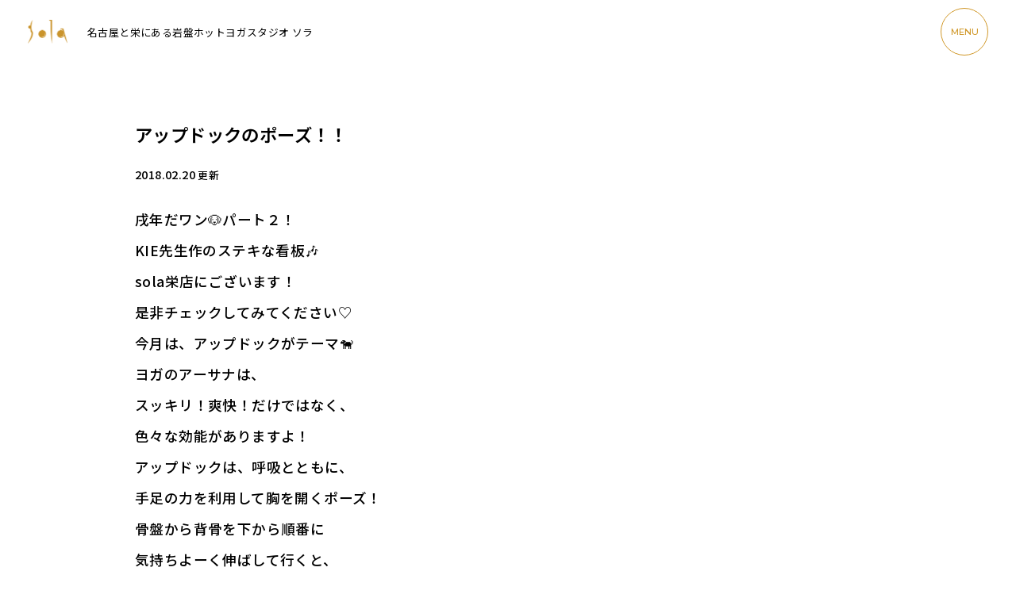

--- FILE ---
content_type: text/html; charset=UTF-8
request_url: https://relaxation-sola.co.jp/blog/post-954/
body_size: 7451
content:
<!DOCTYPE html>
<html lang="ja">

<head>
	<!-- Google tag (gtag.js) -->
	<script async src="https://www.googletagmanager.com/gtag/js?id=G-C7KEHFP3PS"></script>
	<script>
		window.dataLayer = window.dataLayer || [];

		function gtag() {
			dataLayer.push(arguments);
		}
		gtag('js', new Date());

		gtag('config', 'G-C7KEHFP3PS');
	</script>
	<!-- Google Tag Manager pond -->
	<script>
		(function(w, d, s, l, i) {
			w[l] = w[l] || [];
			w[l].push({
				'gtm.start': new Date().getTime(),
				event: 'gtm.js'
			});
			var f = d.getElementsByTagName(s)[0],
				j = d.createElement(s),
				dl = l != 'dataLayer' ? '&l=' + l : '';
			j.async = true;
			j.src =
				'https://www.googletagmanager.com/gtm.js?id=' + i + dl;
			f.parentNode.insertBefore(j, f);
		})(window, document, 'script', 'dataLayer', 'GTM-P7CX3XZ');
	</script>
	<!-- End Google Tag Manager -->

	<!-- Google Tag Manager VM -->
	<script>
		(function(w, d, s, l, i) {
			w[l] = w[l] || [];
			w[l].push({
				'gtm.start': new Date().getTime(),
				event: 'gtm.js'
			});
			var f = d.getElementsByTagName(s)[0],
				j = d.createElement(s),
				dl = l != 'dataLayer' ? '&l=' + l : '';
			j.async = true;
			j.src =
				'https://www.googletagmanager.com/gtm.js?id=' + i + dl;
			f.parentNode.insertBefore(j, f);
		})(window, document, 'script', 'dataLayer', 'GTM-PTXWDC3');
	</script>
	<!-- End Google Tag Manager -->
	<meta charset="utf-8">
	<meta name="viewport" content="width=device-width">
	<meta http-equiv="X-UA-Compatible" content="IE=Edge, chrome=1">
	<meta name="Keywords" content="名古屋,ヨガ,栄" />
	<meta name='robots' content='index, follow, max-image-preview:large, max-snippet:-1, max-video-preview:-1' />

	<!-- This site is optimized with the Yoast SEO plugin v22.1 - https://yoast.com/wordpress/plugins/seo/ -->
	<title>アップドックのポーズ！！ | 名古屋と栄のヨガなら女性専用スタジオSola</title>
	<meta name="description" content="名古屋 名駅・栄の岩盤ホットヨガスタジオ、ストーンスパスタジオSolaの2018年2月20日のブログです。ホットヨガについてや、イベント情報、イベントレポートなどを随時更新中！" />
	<link rel="canonical" href="https://relaxation-sola.co.jp/blog/post-954/" />
	<meta property="og:locale" content="ja_JP" />
	<meta property="og:type" content="article" />
	<meta property="og:title" content="アップドックのポーズ！！ | 名古屋と栄のヨガなら女性専用スタジオSola" />
	<meta property="og:description" content="名古屋 名駅・栄の岩盤ホットヨガスタジオ、ストーンスパスタジオSolaの2018年2月20日のブログです。ホットヨガについてや、イベント情報、イベントレポートなどを随時更新中！" />
	<meta property="og:url" content="https://relaxation-sola.co.jp/blog/post-954/" />
	<meta property="og:site_name" content="名古屋と栄のヨガなら女性専用スタジオSola" />
	<meta property="article:published_time" content="2018-02-20T06:06:36+00:00" />
	<meta property="article:modified_time" content="2018-03-03T03:30:23+00:00" />
	<meta property="og:image" content="https://relaxation-sola.co.jp/wp-content/uploads/2018/02/79b99c5d77b26da471c22c2276a2f401.jpeg" />
	<meta property="og:image:width" content="2448" />
	<meta property="og:image:height" content="3264" />
	<meta property="og:image:type" content="image/jpeg" />
	<meta name="author" content="relaxation-sola" />
	<meta name="twitter:card" content="summary_large_image" />
	<meta name="twitter:label1" content="執筆者" />
	<meta name="twitter:data1" content="relaxation-sola" />
	<script type="application/ld+json" class="yoast-schema-graph">{"@context":"https://schema.org","@graph":[{"@type":"WebPage","@id":"https://relaxation-sola.co.jp/blog/post-954/","url":"https://relaxation-sola.co.jp/blog/post-954/","name":"アップドックのポーズ！！ | 名古屋と栄のヨガなら女性専用スタジオSola","isPartOf":{"@id":"https://relaxation-sola.co.jp/#website"},"primaryImageOfPage":{"@id":"https://relaxation-sola.co.jp/blog/post-954/#primaryimage"},"image":{"@id":"https://relaxation-sola.co.jp/blog/post-954/#primaryimage"},"thumbnailUrl":"https://relaxation-sola.co.jp/wp-content/uploads/2018/02/79b99c5d77b26da471c22c2276a2f401.jpeg","datePublished":"2018-02-20T06:06:36+00:00","dateModified":"2018-03-03T03:30:23+00:00","author":{"@id":"https://relaxation-sola.co.jp/#/schema/person/015258ec9a200d18434af1442995894b"},"description":"名古屋 名駅・栄の岩盤ホットヨガスタジオ、ストーンスパスタジオSolaの2018年2月20日のブログです。ホットヨガについてや、イベント情報、イベントレポートなどを随時更新中！","breadcrumb":{"@id":"https://relaxation-sola.co.jp/blog/post-954/#breadcrumb"},"inLanguage":"ja","potentialAction":[{"@type":"ReadAction","target":["https://relaxation-sola.co.jp/blog/post-954/"]}]},{"@type":"ImageObject","inLanguage":"ja","@id":"https://relaxation-sola.co.jp/blog/post-954/#primaryimage","url":"https://relaxation-sola.co.jp/wp-content/uploads/2018/02/79b99c5d77b26da471c22c2276a2f401.jpeg","contentUrl":"https://relaxation-sola.co.jp/wp-content/uploads/2018/02/79b99c5d77b26da471c22c2276a2f401.jpeg","width":2448,"height":3264,"caption":"アップドッグのポーズ"},{"@type":"BreadcrumbList","@id":"https://relaxation-sola.co.jp/blog/post-954/#breadcrumb","itemListElement":[{"@type":"ListItem","position":1,"name":"ホーム","item":"https://relaxation-sola.co.jp/"},{"@type":"ListItem","position":2,"name":"アップドックのポーズ！！"}]},{"@type":"WebSite","@id":"https://relaxation-sola.co.jp/#website","url":"https://relaxation-sola.co.jp/","name":"名古屋と栄のヨガなら女性専用スタジオSola","description":"ストーンスパスタジオSola(ソラ）は、癒し、高級感をテーマにした岩盤浴サービスを提供しています。マイナスイオンを浴びながらできる岩盤浴です。","potentialAction":[{"@type":"SearchAction","target":{"@type":"EntryPoint","urlTemplate":"https://relaxation-sola.co.jp/?s={search_term_string}"},"query-input":"required name=search_term_string"}],"inLanguage":"ja"},{"@type":"Person","@id":"https://relaxation-sola.co.jp/#/schema/person/015258ec9a200d18434af1442995894b","name":"relaxation-sola","image":{"@type":"ImageObject","inLanguage":"ja","@id":"https://relaxation-sola.co.jp/#/schema/person/image/","url":"https://secure.gravatar.com/avatar/2e33bb5c60de6639b442c6ac22982af7?s=96&d=mm&r=g","contentUrl":"https://secure.gravatar.com/avatar/2e33bb5c60de6639b442c6ac22982af7?s=96&d=mm&r=g","caption":"relaxation-sola"}}]}</script>
	<!-- / Yoast SEO plugin. -->


<style id='classic-theme-styles-inline-css' type='text/css'>
/*! This file is auto-generated */
.wp-block-button__link{color:#fff;background-color:#32373c;border-radius:9999px;box-shadow:none;text-decoration:none;padding:calc(.667em + 2px) calc(1.333em + 2px);font-size:1.125em}.wp-block-file__button{background:#32373c;color:#fff;text-decoration:none}
</style>
<style id='global-styles-inline-css' type='text/css'>
body{--wp--preset--color--black: #000000;--wp--preset--color--cyan-bluish-gray: #abb8c3;--wp--preset--color--white: #ffffff;--wp--preset--color--pale-pink: #f78da7;--wp--preset--color--vivid-red: #cf2e2e;--wp--preset--color--luminous-vivid-orange: #ff6900;--wp--preset--color--luminous-vivid-amber: #fcb900;--wp--preset--color--light-green-cyan: #7bdcb5;--wp--preset--color--vivid-green-cyan: #00d084;--wp--preset--color--pale-cyan-blue: #8ed1fc;--wp--preset--color--vivid-cyan-blue: #0693e3;--wp--preset--color--vivid-purple: #9b51e0;--wp--preset--gradient--vivid-cyan-blue-to-vivid-purple: linear-gradient(135deg,rgba(6,147,227,1) 0%,rgb(155,81,224) 100%);--wp--preset--gradient--light-green-cyan-to-vivid-green-cyan: linear-gradient(135deg,rgb(122,220,180) 0%,rgb(0,208,130) 100%);--wp--preset--gradient--luminous-vivid-amber-to-luminous-vivid-orange: linear-gradient(135deg,rgba(252,185,0,1) 0%,rgba(255,105,0,1) 100%);--wp--preset--gradient--luminous-vivid-orange-to-vivid-red: linear-gradient(135deg,rgba(255,105,0,1) 0%,rgb(207,46,46) 100%);--wp--preset--gradient--very-light-gray-to-cyan-bluish-gray: linear-gradient(135deg,rgb(238,238,238) 0%,rgb(169,184,195) 100%);--wp--preset--gradient--cool-to-warm-spectrum: linear-gradient(135deg,rgb(74,234,220) 0%,rgb(151,120,209) 20%,rgb(207,42,186) 40%,rgb(238,44,130) 60%,rgb(251,105,98) 80%,rgb(254,248,76) 100%);--wp--preset--gradient--blush-light-purple: linear-gradient(135deg,rgb(255,206,236) 0%,rgb(152,150,240) 100%);--wp--preset--gradient--blush-bordeaux: linear-gradient(135deg,rgb(254,205,165) 0%,rgb(254,45,45) 50%,rgb(107,0,62) 100%);--wp--preset--gradient--luminous-dusk: linear-gradient(135deg,rgb(255,203,112) 0%,rgb(199,81,192) 50%,rgb(65,88,208) 100%);--wp--preset--gradient--pale-ocean: linear-gradient(135deg,rgb(255,245,203) 0%,rgb(182,227,212) 50%,rgb(51,167,181) 100%);--wp--preset--gradient--electric-grass: linear-gradient(135deg,rgb(202,248,128) 0%,rgb(113,206,126) 100%);--wp--preset--gradient--midnight: linear-gradient(135deg,rgb(2,3,129) 0%,rgb(40,116,252) 100%);--wp--preset--font-size--small: 13px;--wp--preset--font-size--medium: 20px;--wp--preset--font-size--large: 36px;--wp--preset--font-size--x-large: 42px;--wp--preset--spacing--20: 0.44rem;--wp--preset--spacing--30: 0.67rem;--wp--preset--spacing--40: 1rem;--wp--preset--spacing--50: 1.5rem;--wp--preset--spacing--60: 2.25rem;--wp--preset--spacing--70: 3.38rem;--wp--preset--spacing--80: 5.06rem;--wp--preset--shadow--natural: 6px 6px 9px rgba(0, 0, 0, 0.2);--wp--preset--shadow--deep: 12px 12px 50px rgba(0, 0, 0, 0.4);--wp--preset--shadow--sharp: 6px 6px 0px rgba(0, 0, 0, 0.2);--wp--preset--shadow--outlined: 6px 6px 0px -3px rgba(255, 255, 255, 1), 6px 6px rgba(0, 0, 0, 1);--wp--preset--shadow--crisp: 6px 6px 0px rgba(0, 0, 0, 1);}:where(.is-layout-flex){gap: 0.5em;}:where(.is-layout-grid){gap: 0.5em;}body .is-layout-flow > .alignleft{float: left;margin-inline-start: 0;margin-inline-end: 2em;}body .is-layout-flow > .alignright{float: right;margin-inline-start: 2em;margin-inline-end: 0;}body .is-layout-flow > .aligncenter{margin-left: auto !important;margin-right: auto !important;}body .is-layout-constrained > .alignleft{float: left;margin-inline-start: 0;margin-inline-end: 2em;}body .is-layout-constrained > .alignright{float: right;margin-inline-start: 2em;margin-inline-end: 0;}body .is-layout-constrained > .aligncenter{margin-left: auto !important;margin-right: auto !important;}body .is-layout-constrained > :where(:not(.alignleft):not(.alignright):not(.alignfull)){max-width: var(--wp--style--global--content-size);margin-left: auto !important;margin-right: auto !important;}body .is-layout-constrained > .alignwide{max-width: var(--wp--style--global--wide-size);}body .is-layout-flex{display: flex;}body .is-layout-flex{flex-wrap: wrap;align-items: center;}body .is-layout-flex > *{margin: 0;}body .is-layout-grid{display: grid;}body .is-layout-grid > *{margin: 0;}:where(.wp-block-columns.is-layout-flex){gap: 2em;}:where(.wp-block-columns.is-layout-grid){gap: 2em;}:where(.wp-block-post-template.is-layout-flex){gap: 1.25em;}:where(.wp-block-post-template.is-layout-grid){gap: 1.25em;}.has-black-color{color: var(--wp--preset--color--black) !important;}.has-cyan-bluish-gray-color{color: var(--wp--preset--color--cyan-bluish-gray) !important;}.has-white-color{color: var(--wp--preset--color--white) !important;}.has-pale-pink-color{color: var(--wp--preset--color--pale-pink) !important;}.has-vivid-red-color{color: var(--wp--preset--color--vivid-red) !important;}.has-luminous-vivid-orange-color{color: var(--wp--preset--color--luminous-vivid-orange) !important;}.has-luminous-vivid-amber-color{color: var(--wp--preset--color--luminous-vivid-amber) !important;}.has-light-green-cyan-color{color: var(--wp--preset--color--light-green-cyan) !important;}.has-vivid-green-cyan-color{color: var(--wp--preset--color--vivid-green-cyan) !important;}.has-pale-cyan-blue-color{color: var(--wp--preset--color--pale-cyan-blue) !important;}.has-vivid-cyan-blue-color{color: var(--wp--preset--color--vivid-cyan-blue) !important;}.has-vivid-purple-color{color: var(--wp--preset--color--vivid-purple) !important;}.has-black-background-color{background-color: var(--wp--preset--color--black) !important;}.has-cyan-bluish-gray-background-color{background-color: var(--wp--preset--color--cyan-bluish-gray) !important;}.has-white-background-color{background-color: var(--wp--preset--color--white) !important;}.has-pale-pink-background-color{background-color: var(--wp--preset--color--pale-pink) !important;}.has-vivid-red-background-color{background-color: var(--wp--preset--color--vivid-red) !important;}.has-luminous-vivid-orange-background-color{background-color: var(--wp--preset--color--luminous-vivid-orange) !important;}.has-luminous-vivid-amber-background-color{background-color: var(--wp--preset--color--luminous-vivid-amber) !important;}.has-light-green-cyan-background-color{background-color: var(--wp--preset--color--light-green-cyan) !important;}.has-vivid-green-cyan-background-color{background-color: var(--wp--preset--color--vivid-green-cyan) !important;}.has-pale-cyan-blue-background-color{background-color: var(--wp--preset--color--pale-cyan-blue) !important;}.has-vivid-cyan-blue-background-color{background-color: var(--wp--preset--color--vivid-cyan-blue) !important;}.has-vivid-purple-background-color{background-color: var(--wp--preset--color--vivid-purple) !important;}.has-black-border-color{border-color: var(--wp--preset--color--black) !important;}.has-cyan-bluish-gray-border-color{border-color: var(--wp--preset--color--cyan-bluish-gray) !important;}.has-white-border-color{border-color: var(--wp--preset--color--white) !important;}.has-pale-pink-border-color{border-color: var(--wp--preset--color--pale-pink) !important;}.has-vivid-red-border-color{border-color: var(--wp--preset--color--vivid-red) !important;}.has-luminous-vivid-orange-border-color{border-color: var(--wp--preset--color--luminous-vivid-orange) !important;}.has-luminous-vivid-amber-border-color{border-color: var(--wp--preset--color--luminous-vivid-amber) !important;}.has-light-green-cyan-border-color{border-color: var(--wp--preset--color--light-green-cyan) !important;}.has-vivid-green-cyan-border-color{border-color: var(--wp--preset--color--vivid-green-cyan) !important;}.has-pale-cyan-blue-border-color{border-color: var(--wp--preset--color--pale-cyan-blue) !important;}.has-vivid-cyan-blue-border-color{border-color: var(--wp--preset--color--vivid-cyan-blue) !important;}.has-vivid-purple-border-color{border-color: var(--wp--preset--color--vivid-purple) !important;}.has-vivid-cyan-blue-to-vivid-purple-gradient-background{background: var(--wp--preset--gradient--vivid-cyan-blue-to-vivid-purple) !important;}.has-light-green-cyan-to-vivid-green-cyan-gradient-background{background: var(--wp--preset--gradient--light-green-cyan-to-vivid-green-cyan) !important;}.has-luminous-vivid-amber-to-luminous-vivid-orange-gradient-background{background: var(--wp--preset--gradient--luminous-vivid-amber-to-luminous-vivid-orange) !important;}.has-luminous-vivid-orange-to-vivid-red-gradient-background{background: var(--wp--preset--gradient--luminous-vivid-orange-to-vivid-red) !important;}.has-very-light-gray-to-cyan-bluish-gray-gradient-background{background: var(--wp--preset--gradient--very-light-gray-to-cyan-bluish-gray) !important;}.has-cool-to-warm-spectrum-gradient-background{background: var(--wp--preset--gradient--cool-to-warm-spectrum) !important;}.has-blush-light-purple-gradient-background{background: var(--wp--preset--gradient--blush-light-purple) !important;}.has-blush-bordeaux-gradient-background{background: var(--wp--preset--gradient--blush-bordeaux) !important;}.has-luminous-dusk-gradient-background{background: var(--wp--preset--gradient--luminous-dusk) !important;}.has-pale-ocean-gradient-background{background: var(--wp--preset--gradient--pale-ocean) !important;}.has-electric-grass-gradient-background{background: var(--wp--preset--gradient--electric-grass) !important;}.has-midnight-gradient-background{background: var(--wp--preset--gradient--midnight) !important;}.has-small-font-size{font-size: var(--wp--preset--font-size--small) !important;}.has-medium-font-size{font-size: var(--wp--preset--font-size--medium) !important;}.has-large-font-size{font-size: var(--wp--preset--font-size--large) !important;}.has-x-large-font-size{font-size: var(--wp--preset--font-size--x-large) !important;}
.wp-block-navigation a:where(:not(.wp-element-button)){color: inherit;}
:where(.wp-block-post-template.is-layout-flex){gap: 1.25em;}:where(.wp-block-post-template.is-layout-grid){gap: 1.25em;}
:where(.wp-block-columns.is-layout-flex){gap: 2em;}:where(.wp-block-columns.is-layout-grid){gap: 2em;}
.wp-block-pullquote{font-size: 1.5em;line-height: 1.6;}
</style>
<link rel='stylesheet' id='contact-form-7-css' href='https://relaxation-sola.co.jp/wp-content/plugins/contact-form-7/includes/css/styles.css?ver=5.8.7' type='text/css' media='all' />
<link rel='stylesheet' id='my_common-css' href='https://relaxation-sola.co.jp/wp-content/themes/sola2023/css/common.css?ver=1769254604' type='text/css' media='all' />
<link rel='stylesheet' id='blog-css' href='https://relaxation-sola.co.jp/wp-content/themes/sola2023/css/blog.css?ver=1769254604' type='text/css' media='all' />
<script type="text/javascript" src="https://relaxation-sola.co.jp/wp-includes/js/jquery/jquery.min.js?ver=3.7.1" id="jquery-core-js"></script>
<script type="text/javascript" src="https://relaxation-sola.co.jp/wp-includes/js/jquery/jquery-migrate.min.js?ver=3.4.1" id="jquery-migrate-js"></script>
<link rel="https://api.w.org/" href="https://relaxation-sola.co.jp/wp-json/" /><link rel="alternate" type="application/json" href="https://relaxation-sola.co.jp/wp-json/wp/v2/posts/954" /><link rel="alternate" type="application/json+oembed" href="https://relaxation-sola.co.jp/wp-json/oembed/1.0/embed?url=https%3A%2F%2Frelaxation-sola.co.jp%2Fblog%2Fpost-954%2F" />
<link rel="alternate" type="text/xml+oembed" href="https://relaxation-sola.co.jp/wp-json/oembed/1.0/embed?url=https%3A%2F%2Frelaxation-sola.co.jp%2Fblog%2Fpost-954%2F&#038;format=xml" />
<link rel="icon" href="https://relaxation-sola.co.jp/wp-content/uploads/2024/03/cropped-icon-32x32.png" sizes="32x32" />
<link rel="icon" href="https://relaxation-sola.co.jp/wp-content/uploads/2024/03/cropped-icon-192x192.png" sizes="192x192" />
<link rel="apple-touch-icon" href="https://relaxation-sola.co.jp/wp-content/uploads/2024/03/cropped-icon-180x180.png" />
<meta name="msapplication-TileImage" content="https://relaxation-sola.co.jp/wp-content/uploads/2024/03/cropped-icon-270x270.png" />
</head>

<body>

	<div id="wrapper" class="wrapper">
		<header>
			<p class="logo"><a href="https://relaxation-sola.co.jp/"><img src="https://relaxation-sola.co.jp/wp-content/themes/sola2023/images/logo.png" alt="［体験レッスン500円］名古屋・栄の女性専用岩盤ホットヨガスタジオSola｜都度払い可"></a></p>
			<h1>名古屋と栄にある岩盤ホットヨガスタジオ ソラ</h1>
			<button class="navi" id="menuBtn"><span>MENU</span></button>
			<div class="menu" id="menu">
				<p class="menu-logo"><a href="https://relaxation-sola.co.jp/"><img src="https://relaxation-sola.co.jp/wp-content/themes/sola2023/images/logo.png" alt="sola"></a></p>
				<ul class="menu-list">
					<li><a href="https://relaxation-sola.co.jp/"><span>TOP</span></a></li>
					<li><a href="https://relaxation-sola.co.jp/biginners_info/">初めての方へ</a></li>
											<li><a href="https://relaxation-sola.co.jp/biginners_info/#ganban">岩盤ホットヨガ</a></li>
										<li><a href="https://relaxation-sola.co.jp/studio/">スタジオ</a></li>
					<li><a href="#access">アクセス</a></li>
					<li><a href="https://relaxation-sola.co.jp/yoga_schedule/">スケジュール / プログラム</a></li>
					<li><a href="https://relaxation-sola.co.jp/price/">ご利用料金</a></li>
					<li><a href="https://relaxation-sola.co.jp/review/">クチコミ</a></li>
					<li><a href="https://relaxation-sola.co.jp/blog/">お知らせ</a></li>
					<li><a href="https://relaxation-sola.co.jp/column/">コラム</a></li>
					<li><a href="https://relaxation-sola.co.jp/item/">ショップ</a></li>
					<li><a href="https://relaxation-sola.co.jp/company/">会社概要</a></li>
					<li><a href="https://relaxation-sola.co.jp/recruit/">インストラクター求人</a></li>
					<li><a href="https://relaxation-sola.co.jp/privacy/">プライバシーポリシー</a></li>
				</ul>
				<p class="menu-reserv"><a href="https://relaxation-sola.co.jp/contact/reservation">ご予約</a></p>
			</div>
		</header>
  <section class="blog">
    <div class="single">
      
          <h2 class="title">アップドックのポーズ！！</h2>
          <p class="day">2018.02.20 <span>更新</span></p>
          <div class="content">
            <p>戌年だワン&#x1f436;パート２！</p>
<p>KIE先生作のステキな看板&#x1f3b6;</p>
<p>sola栄店にございます！</p>
<p>是非チェックしてみてください♡</p>
<p>今月は、アップドックがテーマ&#x1f415;</p>
<p>ヨガのアーサナは、</p>
<p>スッキリ！爽快！だけではなく、</p>
<p>色々な効能がありますよ！</p>
<p>アップドックは、呼吸とともに、</p>
<p>手足の力を利用して胸を開くポーズ！</p>
<p>骨盤から背骨を下から順番に</p>
<p>気持ちよーく伸ばして行くと、</p>
<p>徐々に胸が開きます&#x2728;</p>
<p>(肩甲骨を下げる意識、肩の力は抜きましょう)</p>
<p>アップドックの後は、</p>
<p>チャイルドポーズでおやすみしましょう！</p>
<p>ストレッチ効果、おしり背中引き締め効果大&#x2728;</p>
<p>リフレッシュして、ストレス解消&#x2728;</p>
<p>注意&#x26a0;</p>
<p>腰が痛い方、手に痛みがある方はご注意です！！！</p>
<p>ヨガを行い、</p>
<p>今日もステキな1日を過ごしましょう〜&#x1f3b6;</p>
<p><a href="https://relaxation-sola.co.jp/wp/wp-content/uploads/2018/02/79b99c5d77b26da471c22c2276a2f401.jpeg"><img fetchpriority="high" decoding="async" class="alignnone size-medium wp-image-955" src="https://relaxation-sola.co.jp/wp/wp-content/uploads/2018/02/79b99c5d77b26da471c22c2276a2f401-225x300.jpeg" alt="" width="225" height="300" srcset="https://relaxation-sola.co.jp/wp-content/uploads/2018/02/79b99c5d77b26da471c22c2276a2f401-225x300.jpeg 225w, https://relaxation-sola.co.jp/wp-content/uploads/2018/02/79b99c5d77b26da471c22c2276a2f401-768x1024.jpeg 768w" sizes="(max-width: 225px) 100vw, 225px" /></a></p>
          </div>
          <div class="pager">
                          <p class="prev"><a href="https://relaxation-sola.co.jp/blog/post-950/" rel="prev">PREV</a></p>
                                      <p class="next"><a href="https://relaxation-sola.co.jp/blog/post-959/" rel="next">NEXT</a></p>
                      </div>
                  </div>
  </section>

<footer class="footer" id="access">

  <p class="footer-title">ACCESS</p>

  <ul class="footer-list">
    <li>
      <h2><span class="en">Sola</span> 名駅スタジオ</h2>
      <p class="address">〒450-0002<br>
        名古屋市中村区名駅3-23-7 VIERRA Nagoya Meieki 7F</p>
      <p class="map"><a href="https://maps.app.goo.gl/rx6xuajEfbRoFCFJ9" target="_blank">MAP</a></p>
      <p class="holiday">定休日　月曜日</p>
      <div class="google"><iframe src="https://www.google.com/maps/embed?pb=!1m14!1m8!1m3!1d13045.513706789143!2d136.8873501!3d35.1721195!3m2!1i1024!2i768!4f13.1!3m3!1m2!1s0x600376dc8a334961%3A0x75fea29b4700e940!2zc3RvbmUgc3BhIHN0dWRpbyBzb2xhIOWQjemnheacrOW6lw!5e0!3m2!1sja!2sjp!4v1709110811464!5m2!1sja!2sjp" style="border:0;" allowfullscreen="" loading="lazy" referrerpolicy="no-referrer-when-downgrade"></iframe></div>
    </li>
    <li>
      <h2><span class="en">Sola</span> 栄スタジオ</h2>
      <p class="address">〒461-0005<br>
        名古屋市東区東桜1-10-9 栄プラザビル2F</p>
      <p class="map"><a href="https://maps.app.goo.gl/F3WXmV3TTcTLU6T56" target="_blank">MAP</a></p>
      <p class="holiday">定休日　金曜日</p>
      <div class="google"><iframe src="https://www.google.com/maps/embed?pb=!1m14!1m8!1m3!1d13045.431154863038!2d136.909853!3d35.172634!3m2!1i1024!2i768!4f13.1!3m3!1m2!1s0x600370d6fc6cbc25%3A0xd9118ed9d8084a07!2zc3RvbmUgc3BhIHN0dWRpbyBzb2xhIOWQjeWPpOWxi-aghOW6lw!5e0!3m2!1sja!2sjp!4v1709110454178!5m2!1sja!2sjp" style="border:0;" allowfullscreen="" loading="lazy" referrerpolicy="no-referrer-when-downgrade"></iframe></div>
    </li>
  </ul>
  <ul class="sns">
    <li class="sns-ig"><a href="https://www.instagram.com/sola_ganbanyoga/" target="_blank">Instagram</a></li>
  </ul>
      <p id="footerLine" class="line"><a href="https://line.me/R/ti/p/%40yvw5386a" target="_blank"><span>体験予約・<br class="pc">お問合せは<br class="pc">LINEにて</span></a></p>
  </footer>

</div>
<script src="//www.google-analytics.com/urchin.js">
</script>
<script>
  _uacct = "UA-540756-2";
  urchinTracker();
</script>
<!-- Yahoo Code for your Target List -->
<script>
  /* <![CDATA[ */
  var yahoo_ss_retargeting_id = 1000323917;
  var yahoo_sstag_custom_params = window.yahoo_sstag_params;
  var yahoo_ss_retargeting = true;
  /* ]]> */
</script>
<script src="//s.yimg.jp/images/listing/tool/cv/conversion.js">
</script>
<noscript>
  <div style="display:inline;">
    <img height="1" width="1" style="border-style:none;" alt="" src="//b97.yahoo.co.jp/pagead/conversion/1000323917/?guid=ON&script=0&disvt=false" />
  </div>
</noscript>

<script>
  /* <![CDATA[ */
  var google_conversion_id = 873111669;
  var google_custom_params = window.google_tag_params;
  var google_remarketing_only = true;
  /* ]]> */
</script>
<script src="//www.googleadservices.com/pagead/conversion.js">
</script>
<noscript>
  <div style="display:inline;">
    <img height="1" width="1" style="border-style:none;" alt="" src="//googleads.g.doubleclick.net/pagead/viewthroughconversion/873111669/?value=0&amp;guid=ON&amp;script=0" />
  </div>
</noscript>
<link rel='stylesheet' id='wp-block-library-css' href='https://relaxation-sola.co.jp/wp-includes/css/dist/block-library/style.min.css?ver=6.4.7' type='text/css' media='all' />
<script type="text/javascript" src="https://relaxation-sola.co.jp/wp-content/plugins/contact-form-7/includes/swv/js/index.js?ver=5.8.7" id="swv-js"></script>
<script type="text/javascript" src="https://relaxation-sola.co.jp/wp-content/plugins/contact-form-7/includes/js/index.js?ver=5.8.7" id="contact-form-7-js"></script>
<script type="text/javascript" src="https://relaxation-sola.co.jp/wp-content/themes/sola2023/js/bundle.js" id="my_common-js"></script>
</body>

</html>

--- FILE ---
content_type: text/css
request_url: https://relaxation-sola.co.jp/wp-content/themes/sola2023/css/blog.css?ver=1769254604
body_size: 2194
content:
@charset "UTF-8";@import url(https://fonts.googleapis.com/css2?family=Montserrat:wght@100;200;300;400;500;600&family=Noto+Sans+JP:wght@100;200;300;400;500;600&display=swap);.parts-campaign{padding:60px 0 80px}.parts-campaign h2{font-size:1.4rem;padding:30px 0 0;text-align:center}.parts-campaign h2 span{color:#d09829;font-size:2rem}.parts-campaign h2 span em{font-size:1.6rem;font-style:normal}.parts-campaign h3{color:#d09829;font-size:1.3rem;padding:20px 0 0;text-align:center}.parts-campaign .text-01{font-size:.8rem;padding:10px 0 0;text-align:center}.parts-campaign .text-01 strong{color:#d09829}.parts-campaign .text-02{font-size:.7rem;line-height:2;padding:10px 0 0;text-align:center}.parts-campaign .text-03{font-size:1rem;line-height:2.2;padding:40px 0 0;text-align:center}.parts-campaign .text-03 span{color:#d09829;display:block;font-size:1.4rem}.parts-campaign .text-04{padding:15px 0 0;text-align:center}.parts-campaign .text-04 span{border:4px solid #d09829;border-radius:20px;display:inline-block;font-size:1.4rem;line-height:1.6;padding:10px 20px;text-align:center}.parts-campaign .text-05{font-size:.7rem;padding:15px 0 0;text-align:center}.parts-campaign .text-06{line-height:2;padding:20px 20px 0;text-align:center}.parts-campaign .text-06 span{color:#5d82da;font-size:1.5rem}.parts-campaign figure{margin:30px auto 0;width:80%}.parts-campaign .btn{margin:40px 0 0}.price{padding:50px 20px 0}.price-text{font-size:.9rem;font-weight:400;line-height:1.8;padding:10px 0 5px}.price-title{font-family:Montserrat,sans-serif;font-size:1.4rem;font-weight:300;padding:40px 0 0}.price-title,.price-title-jp{color:#d09829;text-align:center}.price-title-jp{font-size:1.1rem;font-weight:400;padding:15px 0 0}.price-block{border:1px solid #bbb2a5;margin:40px 0 20px}.price-head{display:none}.price .plan{position:relative}.price .plan .no1{left:15px;position:absolute;top:0;width:60px}.price .plan-title{color:#fff;padding:10px;text-align:center}.price .plan-title.gold{background-color:#3c2507}.price .plan-title.silver{background-color:#624015}.price .plan-title.bronze{background-color:#ad8d4c}.price .plan-title.under24{background-color:#e4bf6a}.price .plan-line{display:-webkit-box;display:-ms-flexbox;display:flex}.price .plan-line:not(:last-child){border-bottom:1px solid #bbb2a5}.price .plan-exp{background-color:#f7f0de;font-size:1rem;line-height:1.4;padding:10px;width:30%}.price .plan-list,.price .plan-number,.price .plan-price{-webkit-box-flex:1;-ms-flex:1;flex:1;padding:10px}.price .plan-price{font-size:1rem;line-height:1.4}.price .plan-price span{font-size:.8rem}.price .plan-price span em{font-size:.7rem;font-style:normal}.price .plan-list li,.price .plan-number{font-size:1rem;line-height:1.4}.price .plan-list li{padding:0 0 5px 1em;position:relative}.price .plan-list li:not(:last-child){padding:0 0 10px 1em}.price .plan-list li:last-child{padding:0 0 0 1em}.price .plan-list li:before{content:"・";left:0;position:absolute}.price .plan-list li span{display:inline-block;font-size:.8rem;line-height:1.9}.price-list-item{background-color:#efefef;margin:40px 0 0;padding:30px 25px}.price-list-item .plan-title{color:#d09829;font-family:Montserrat,sans-serif;font-size:1.6rem}.price-list-item .plan-price{font-family:Montserrat,sans-serif;font-size:1.6rem;padding:10px 0 0}.price-list-item .plan-price span{font-family:Noto Sans JP,sans-serif;font-size:.8rem}.price-list-item .plan-text{font-size:1.2rem;padding:10px 0 0}.price-list-item .plan-note{font-size:.8rem;font-weight:400;padding:15px 0 0 1em;position:relative}.price-list-item .plan-note:before{content:"※";left:0;position:absolute}.price-note{padding:15px 0 0}.price-note li{font-size:.8rem;font-weight:400;padding:0 0 0 1em;position:relative}.price-note li:before{content:"※";left:0;position:absolute}.note{padding:40px 20px 100px}.blog{padding:30px 0 0}.blog-list{padding:20px 20px 60px}.blog-list li{padding:30px 0}.blog-list li a{display:-webkit-box;display:-ms-flexbox;display:flex}.blog-list li figure{width:140px}.blog-list li div{-webkit-box-flex:1;-ms-flex:1;flex:1;padding:0 0 0 20px}.blog-list li p{color:#d09829;font-size:.8rem;font-weight:400;letter-spacing:0}.blog-list li h2{font-size:.9rem;font-weight:400;line-height:1.6}.column{padding:30px 0 0}.column-list{padding:30px 10px}.column-list li{padding:0 10px 30px}.column-list li a{-webkit-box-align:start;-ms-flex-align:start;align-items:flex-start;background-color:#efefef;display:-webkit-box;display:-ms-flexbox;display:flex;padding:20px 15px}.column-list li a figure{width:120px}.column-list li a div{-webkit-box-flex:1;-ms-flex:1;flex:1;padding:0 10px 0 15px}.column-list li a div .title{font-size:.9rem;font-weight:400}.column-list li a div .date{font-size:.8rem;font-weight:400;padding:5px 0 0}.single{padding:30px 20px 0}.single .title{font-size:1.3rem}.single .day{font-size:.8rem;padding:20px 0 0}.single .day span{font-size:.7rem}.single .content{padding:30px 0 0}.single .content *{-webkit-box-sizing:content-box;box-sizing:content-box}.single .content h2{font-size:1.2rem}.single .content h3{color:#d09829;font-size:1.2rem;padding:0 0 30px}.single .content h4{color:#d09829;font-size:1.1rem;padding:0 0 10px}.single .content p{padding:0 0 10px}.single .content strong{color:#ed4545}.single .content a{color:#422700;text-decoration:underline}.pager{-webkit-box-pack:justify;-ms-flex-pack:justify;justify-content:space-between;padding:80px 0 60px}.pager,.pager .next a,.pager .prev a{display:-webkit-box;display:-ms-flexbox;display:flex}.pager .next a,.pager .prev a{-webkit-box-align:center;-ms-flex-align:center;align-items:center}.pager .next a:after,.pager .prev a:before{background-color:#000;background-position:50%;background-repeat:no-repeat;background-size:12px auto;border-radius:50%;content:"";display:block;height:30px;width:30px}.pager .prev a:before{background-image:url(../images/arrow_left_white.svg);margin:0 10px 0 0}.pager .next a:after{background-image:url(../images/arrow_right_white.svg);margin:0 0 0 10px}@media only screen and (min-width:769px){.parts-campaign{padding:80px 0 100px}.parts-campaign h2{font-size:2.2rem;padding:50px 0 0}.parts-campaign h2 span{font-size:2.8rem}.parts-campaign h2 span em{font-size:2.4rem}.parts-campaign h3{font-size:1.8rem;padding:45px 0 0}.parts-campaign .text-01{font-size:1.2rem;padding:20px 0 0}.parts-campaign .text-02{font-size:1rem;padding:15px 0 0}.parts-campaign .text-03{font-size:1.6rem;padding:45px 0 0}.parts-campaign .text-03 span{font-size:2rem}.parts-campaign .text-04{padding:20px 0 0}.parts-campaign .text-04 span{font-size:2.2rem;padding:20px 30px}.parts-campaign .text-05{font-size:1rem;padding:20px 0 0}.parts-campaign .text-06{font-size:1.2rem;padding:20px 20px 0}.parts-campaign .text-06 span{font-size:2rem}.parts-campaign figure{margin:60px auto 0;max-width:500px}.parts-campaign .btn{margin:60px auto 0;max-width:700px}.price{padding:40px 150px}.price-text{font-size:1.1rem;padding:15px 0 0;text-align:center}.price-title{font-size:2rem;padding:60px 0 0}.price-title-jp{font-size:1.3rem}.price-head{display:-webkit-box;display:-ms-flexbox;display:flex}.price-head p{background-color:#f7f0de;border-bottom:1px solid #bbb2a5;padding:10px;text-align:center}.price-head p:first-of-type{border-right:1px solid #bbb2a5;width:23%}.price-head p:nth-of-type(2),.price-head p:nth-of-type(3){border-right:1px solid #bbb2a5;width:20%}.price-head p:nth-of-type(4){width:37%}.price .plan{display:-webkit-box;display:-ms-flexbox;display:flex}.price .plan:not(:last-child){border-bottom:1px solid #bbb2a5}.price .plan .no1{left:10px;top:5px}.price .plan-title{-webkit-box-align:center;-ms-flex-align:center;-webkit-box-pack:center;-ms-flex-pack:center;align-items:center;display:-webkit-box;display:-ms-flexbox;display:flex;justify-content:center;width:23%}.price .plan-line:not(:last-child){border:none}.price .plan-line:first-of-type,.price .plan-line:nth-of-type(2){border-right:1px solid #bbb2a5;text-align:center;width:20%}.price .plan-line:nth-of-type(3){width:37%}.price .plan-exp{display:none}.price .plan-list,.price .plan-number,.price .plan-price{padding:20px}.price .plan-price{-webkit-box-orient:vertical;-webkit-box-direction:normal;-webkit-box-align:center;-ms-flex-align:center;-webkit-box-pack:center;-ms-flex-pack:center;align-items:center;display:-webkit-box;display:-ms-flexbox;display:flex;-ms-flex-direction:column;flex-direction:column;font-size:1.2rem;justify-content:center}.price .plan-price span{display:block;line-height:1.1}.price .plan-number{-webkit-box-align:center;-ms-flex-align:center;align-items:center;font-size:1.2rem}.price .plan-list,.price .plan-number{-webkit-box-orient:vertical;-webkit-box-direction:normal;-webkit-box-pack:center;-ms-flex-pack:center;display:-webkit-box;display:-ms-flexbox;display:flex;-ms-flex-direction:column;flex-direction:column;justify-content:center}.price .plan-list li{font-size:1.1rem}.price .plan-list li span{font-size:.9rem}.price-list-item{padding:40px 50px}.price-list-item .plan-wrap{display:-webkit-box;display:-ms-flexbox;display:flex;-ms-flex-wrap:wrap;flex-wrap:wrap}.price-list-item .plan-head{padding:0 80px 0 0}.price-list-item .plan-note{font-size:.9rem;padding:35px 0 0 1em;width:100%}.price-note li{font-size:.9rem}.note{padding:60px 150px 150px;width:100%}.blog,.note{margin:0 auto}.blog{max-width:1700px;padding:40px 150px}.blog-list{-webkit-box-pack:justify;-ms-flex-pack:justify;display:-webkit-box;display:-ms-flexbox;display:flex;-ms-flex-wrap:wrap;flex-wrap:wrap;justify-content:space-between;padding:60px 0}.blog-list li{padding:50px 0;width:48%}.blog-list li figure{width:200px}.blog-list li div{padding:0 0 0 25px}.blog-list li p{font-size:.9rem}.blog-list li h2{font-size:1rem}.column{margin:0 auto;max-width:1700px;padding:40px 100px}.column-list{-webkit-box-pack:justify;-ms-flex-pack:justify;display:-webkit-box;display:-ms-flexbox;display:flex;-ms-flex-wrap:wrap;flex-wrap:wrap;justify-content:space-between;padding:60px 0}.column-list:after{content:"";display:block;width:31%}.column-list li{margin:0 0 20px;width:31%}.single{margin:0 auto;max-width:1080px}.single .title{font-size:1.4rem}.single .day{font-size:.9rem}.single .day span{font-size:.8rem}.single .content h3{font-size:1.3rem}.single .content h4{font-size:1.2rem}.single .content p{font-size:1.1rem}}
/*# sourceMappingURL=blog.css.map */


--- FILE ---
content_type: text/plain
request_url: https://www.google-analytics.com/j/collect?v=1&_v=j102&a=1480406452&t=pageview&_s=1&dl=https%3A%2F%2Frelaxation-sola.co.jp%2Fblog%2Fpost-954%2F&ul=en-us%40posix&dt=%E3%82%A2%E3%83%83%E3%83%97%E3%83%89%E3%83%83%E3%82%AF%E3%81%AE%E3%83%9D%E3%83%BC%E3%82%BA%EF%BC%81%EF%BC%81%20%7C%20%E5%90%8D%E5%8F%A4%E5%B1%8B%E3%81%A8%E6%A0%84%E3%81%AE%E3%83%A8%E3%82%AC%E3%81%AA%E3%82%89%E5%A5%B3%E6%80%A7%E5%B0%82%E7%94%A8%E3%82%B9%E3%82%BF%E3%82%B8%E3%82%AASola&sr=1280x720&vp=1280x720&_utma=158793529.1785749495.1769254606.1769254606.1769254606.1&_utmz=158793529.1769254606.1.1.utmccn%3D(direct)%7Cutmcsr%3D(direct)%7Cutmcmd%3D(none)&_utmht=1769254607786&_u=YADCAEABAAAAACAAI~&jid=766282271&gjid=166330940&cid=2044809658.1769254605&tid=UA-101504650-1&_gid=1321107331.1769254608&_r=1&_slc=1&gtm=45He61m0n81PTXWDC3v897145445za200zd897145445&gcd=13l3l3l3l1l1&dma=0&tag_exp=103116026~103200004~104527907~104528501~104684208~104684211~105391253~115616985~115938466~115938468~116682876~116992597~117041587&z=174269553
body_size: -837
content:
2,cG-9BEMP0BM1F

--- FILE ---
content_type: image/svg+xml
request_url: https://relaxation-sola.co.jp/wp-content/themes/sola2023/images/arrow_left_white.svg
body_size: 255
content:
<?xml version="1.0" encoding="UTF-8"?>
<svg id="_レイヤー_1" data-name="レイヤー 1" xmlns="http://www.w3.org/2000/svg" viewBox="0 0 16 12">
  <defs>
    <style>
      .cls-1 {
        fill: #fff;
        stroke-width: 0px;
      }
    </style>
  </defs>
  <path class="cls-1" d="m6,12L0,6,6,0l1.4,1.45-3.55,3.55h12.15v2H3.85l3.55,3.55-1.4,1.45Z"/>
</svg>